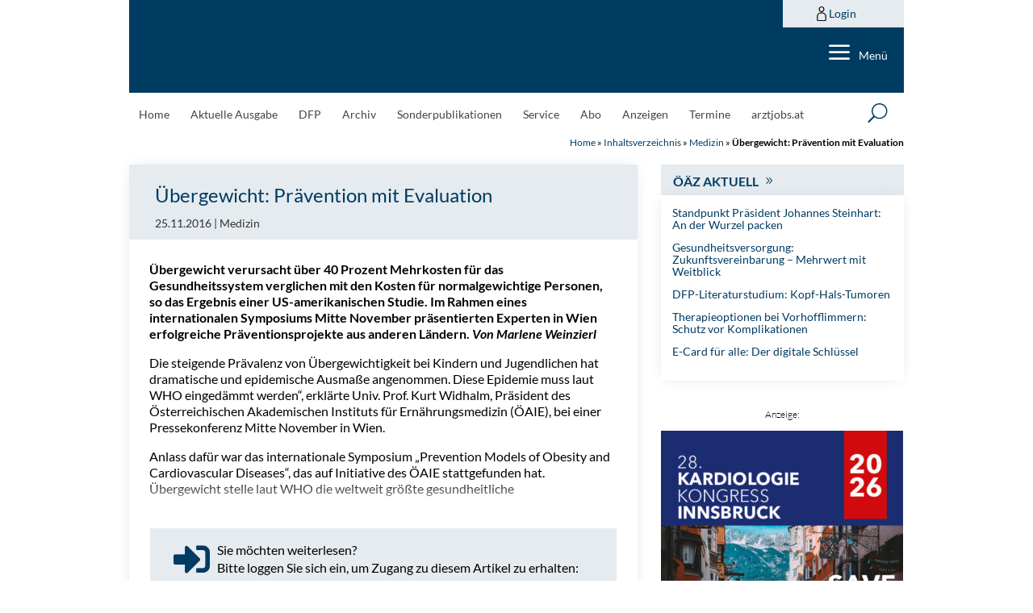

--- FILE ---
content_type: text/html; charset=utf-8
request_url: https://www.google.com/recaptcha/api2/anchor?ar=1&k=6LfM1HspAAAAAKMyxfUuYA_T9GGvk2P2tSuhnODt&co=aHR0cHM6Ly9hZXJ6dGV6ZWl0dW5nLmF0OjQ0Mw..&hl=en&v=N67nZn4AqZkNcbeMu4prBgzg&size=invisible&anchor-ms=20000&execute-ms=30000&cb=7b8f835cwhfa
body_size: 48756
content:
<!DOCTYPE HTML><html dir="ltr" lang="en"><head><meta http-equiv="Content-Type" content="text/html; charset=UTF-8">
<meta http-equiv="X-UA-Compatible" content="IE=edge">
<title>reCAPTCHA</title>
<style type="text/css">
/* cyrillic-ext */
@font-face {
  font-family: 'Roboto';
  font-style: normal;
  font-weight: 400;
  font-stretch: 100%;
  src: url(//fonts.gstatic.com/s/roboto/v48/KFO7CnqEu92Fr1ME7kSn66aGLdTylUAMa3GUBHMdazTgWw.woff2) format('woff2');
  unicode-range: U+0460-052F, U+1C80-1C8A, U+20B4, U+2DE0-2DFF, U+A640-A69F, U+FE2E-FE2F;
}
/* cyrillic */
@font-face {
  font-family: 'Roboto';
  font-style: normal;
  font-weight: 400;
  font-stretch: 100%;
  src: url(//fonts.gstatic.com/s/roboto/v48/KFO7CnqEu92Fr1ME7kSn66aGLdTylUAMa3iUBHMdazTgWw.woff2) format('woff2');
  unicode-range: U+0301, U+0400-045F, U+0490-0491, U+04B0-04B1, U+2116;
}
/* greek-ext */
@font-face {
  font-family: 'Roboto';
  font-style: normal;
  font-weight: 400;
  font-stretch: 100%;
  src: url(//fonts.gstatic.com/s/roboto/v48/KFO7CnqEu92Fr1ME7kSn66aGLdTylUAMa3CUBHMdazTgWw.woff2) format('woff2');
  unicode-range: U+1F00-1FFF;
}
/* greek */
@font-face {
  font-family: 'Roboto';
  font-style: normal;
  font-weight: 400;
  font-stretch: 100%;
  src: url(//fonts.gstatic.com/s/roboto/v48/KFO7CnqEu92Fr1ME7kSn66aGLdTylUAMa3-UBHMdazTgWw.woff2) format('woff2');
  unicode-range: U+0370-0377, U+037A-037F, U+0384-038A, U+038C, U+038E-03A1, U+03A3-03FF;
}
/* math */
@font-face {
  font-family: 'Roboto';
  font-style: normal;
  font-weight: 400;
  font-stretch: 100%;
  src: url(//fonts.gstatic.com/s/roboto/v48/KFO7CnqEu92Fr1ME7kSn66aGLdTylUAMawCUBHMdazTgWw.woff2) format('woff2');
  unicode-range: U+0302-0303, U+0305, U+0307-0308, U+0310, U+0312, U+0315, U+031A, U+0326-0327, U+032C, U+032F-0330, U+0332-0333, U+0338, U+033A, U+0346, U+034D, U+0391-03A1, U+03A3-03A9, U+03B1-03C9, U+03D1, U+03D5-03D6, U+03F0-03F1, U+03F4-03F5, U+2016-2017, U+2034-2038, U+203C, U+2040, U+2043, U+2047, U+2050, U+2057, U+205F, U+2070-2071, U+2074-208E, U+2090-209C, U+20D0-20DC, U+20E1, U+20E5-20EF, U+2100-2112, U+2114-2115, U+2117-2121, U+2123-214F, U+2190, U+2192, U+2194-21AE, U+21B0-21E5, U+21F1-21F2, U+21F4-2211, U+2213-2214, U+2216-22FF, U+2308-230B, U+2310, U+2319, U+231C-2321, U+2336-237A, U+237C, U+2395, U+239B-23B7, U+23D0, U+23DC-23E1, U+2474-2475, U+25AF, U+25B3, U+25B7, U+25BD, U+25C1, U+25CA, U+25CC, U+25FB, U+266D-266F, U+27C0-27FF, U+2900-2AFF, U+2B0E-2B11, U+2B30-2B4C, U+2BFE, U+3030, U+FF5B, U+FF5D, U+1D400-1D7FF, U+1EE00-1EEFF;
}
/* symbols */
@font-face {
  font-family: 'Roboto';
  font-style: normal;
  font-weight: 400;
  font-stretch: 100%;
  src: url(//fonts.gstatic.com/s/roboto/v48/KFO7CnqEu92Fr1ME7kSn66aGLdTylUAMaxKUBHMdazTgWw.woff2) format('woff2');
  unicode-range: U+0001-000C, U+000E-001F, U+007F-009F, U+20DD-20E0, U+20E2-20E4, U+2150-218F, U+2190, U+2192, U+2194-2199, U+21AF, U+21E6-21F0, U+21F3, U+2218-2219, U+2299, U+22C4-22C6, U+2300-243F, U+2440-244A, U+2460-24FF, U+25A0-27BF, U+2800-28FF, U+2921-2922, U+2981, U+29BF, U+29EB, U+2B00-2BFF, U+4DC0-4DFF, U+FFF9-FFFB, U+10140-1018E, U+10190-1019C, U+101A0, U+101D0-101FD, U+102E0-102FB, U+10E60-10E7E, U+1D2C0-1D2D3, U+1D2E0-1D37F, U+1F000-1F0FF, U+1F100-1F1AD, U+1F1E6-1F1FF, U+1F30D-1F30F, U+1F315, U+1F31C, U+1F31E, U+1F320-1F32C, U+1F336, U+1F378, U+1F37D, U+1F382, U+1F393-1F39F, U+1F3A7-1F3A8, U+1F3AC-1F3AF, U+1F3C2, U+1F3C4-1F3C6, U+1F3CA-1F3CE, U+1F3D4-1F3E0, U+1F3ED, U+1F3F1-1F3F3, U+1F3F5-1F3F7, U+1F408, U+1F415, U+1F41F, U+1F426, U+1F43F, U+1F441-1F442, U+1F444, U+1F446-1F449, U+1F44C-1F44E, U+1F453, U+1F46A, U+1F47D, U+1F4A3, U+1F4B0, U+1F4B3, U+1F4B9, U+1F4BB, U+1F4BF, U+1F4C8-1F4CB, U+1F4D6, U+1F4DA, U+1F4DF, U+1F4E3-1F4E6, U+1F4EA-1F4ED, U+1F4F7, U+1F4F9-1F4FB, U+1F4FD-1F4FE, U+1F503, U+1F507-1F50B, U+1F50D, U+1F512-1F513, U+1F53E-1F54A, U+1F54F-1F5FA, U+1F610, U+1F650-1F67F, U+1F687, U+1F68D, U+1F691, U+1F694, U+1F698, U+1F6AD, U+1F6B2, U+1F6B9-1F6BA, U+1F6BC, U+1F6C6-1F6CF, U+1F6D3-1F6D7, U+1F6E0-1F6EA, U+1F6F0-1F6F3, U+1F6F7-1F6FC, U+1F700-1F7FF, U+1F800-1F80B, U+1F810-1F847, U+1F850-1F859, U+1F860-1F887, U+1F890-1F8AD, U+1F8B0-1F8BB, U+1F8C0-1F8C1, U+1F900-1F90B, U+1F93B, U+1F946, U+1F984, U+1F996, U+1F9E9, U+1FA00-1FA6F, U+1FA70-1FA7C, U+1FA80-1FA89, U+1FA8F-1FAC6, U+1FACE-1FADC, U+1FADF-1FAE9, U+1FAF0-1FAF8, U+1FB00-1FBFF;
}
/* vietnamese */
@font-face {
  font-family: 'Roboto';
  font-style: normal;
  font-weight: 400;
  font-stretch: 100%;
  src: url(//fonts.gstatic.com/s/roboto/v48/KFO7CnqEu92Fr1ME7kSn66aGLdTylUAMa3OUBHMdazTgWw.woff2) format('woff2');
  unicode-range: U+0102-0103, U+0110-0111, U+0128-0129, U+0168-0169, U+01A0-01A1, U+01AF-01B0, U+0300-0301, U+0303-0304, U+0308-0309, U+0323, U+0329, U+1EA0-1EF9, U+20AB;
}
/* latin-ext */
@font-face {
  font-family: 'Roboto';
  font-style: normal;
  font-weight: 400;
  font-stretch: 100%;
  src: url(//fonts.gstatic.com/s/roboto/v48/KFO7CnqEu92Fr1ME7kSn66aGLdTylUAMa3KUBHMdazTgWw.woff2) format('woff2');
  unicode-range: U+0100-02BA, U+02BD-02C5, U+02C7-02CC, U+02CE-02D7, U+02DD-02FF, U+0304, U+0308, U+0329, U+1D00-1DBF, U+1E00-1E9F, U+1EF2-1EFF, U+2020, U+20A0-20AB, U+20AD-20C0, U+2113, U+2C60-2C7F, U+A720-A7FF;
}
/* latin */
@font-face {
  font-family: 'Roboto';
  font-style: normal;
  font-weight: 400;
  font-stretch: 100%;
  src: url(//fonts.gstatic.com/s/roboto/v48/KFO7CnqEu92Fr1ME7kSn66aGLdTylUAMa3yUBHMdazQ.woff2) format('woff2');
  unicode-range: U+0000-00FF, U+0131, U+0152-0153, U+02BB-02BC, U+02C6, U+02DA, U+02DC, U+0304, U+0308, U+0329, U+2000-206F, U+20AC, U+2122, U+2191, U+2193, U+2212, U+2215, U+FEFF, U+FFFD;
}
/* cyrillic-ext */
@font-face {
  font-family: 'Roboto';
  font-style: normal;
  font-weight: 500;
  font-stretch: 100%;
  src: url(//fonts.gstatic.com/s/roboto/v48/KFO7CnqEu92Fr1ME7kSn66aGLdTylUAMa3GUBHMdazTgWw.woff2) format('woff2');
  unicode-range: U+0460-052F, U+1C80-1C8A, U+20B4, U+2DE0-2DFF, U+A640-A69F, U+FE2E-FE2F;
}
/* cyrillic */
@font-face {
  font-family: 'Roboto';
  font-style: normal;
  font-weight: 500;
  font-stretch: 100%;
  src: url(//fonts.gstatic.com/s/roboto/v48/KFO7CnqEu92Fr1ME7kSn66aGLdTylUAMa3iUBHMdazTgWw.woff2) format('woff2');
  unicode-range: U+0301, U+0400-045F, U+0490-0491, U+04B0-04B1, U+2116;
}
/* greek-ext */
@font-face {
  font-family: 'Roboto';
  font-style: normal;
  font-weight: 500;
  font-stretch: 100%;
  src: url(//fonts.gstatic.com/s/roboto/v48/KFO7CnqEu92Fr1ME7kSn66aGLdTylUAMa3CUBHMdazTgWw.woff2) format('woff2');
  unicode-range: U+1F00-1FFF;
}
/* greek */
@font-face {
  font-family: 'Roboto';
  font-style: normal;
  font-weight: 500;
  font-stretch: 100%;
  src: url(//fonts.gstatic.com/s/roboto/v48/KFO7CnqEu92Fr1ME7kSn66aGLdTylUAMa3-UBHMdazTgWw.woff2) format('woff2');
  unicode-range: U+0370-0377, U+037A-037F, U+0384-038A, U+038C, U+038E-03A1, U+03A3-03FF;
}
/* math */
@font-face {
  font-family: 'Roboto';
  font-style: normal;
  font-weight: 500;
  font-stretch: 100%;
  src: url(//fonts.gstatic.com/s/roboto/v48/KFO7CnqEu92Fr1ME7kSn66aGLdTylUAMawCUBHMdazTgWw.woff2) format('woff2');
  unicode-range: U+0302-0303, U+0305, U+0307-0308, U+0310, U+0312, U+0315, U+031A, U+0326-0327, U+032C, U+032F-0330, U+0332-0333, U+0338, U+033A, U+0346, U+034D, U+0391-03A1, U+03A3-03A9, U+03B1-03C9, U+03D1, U+03D5-03D6, U+03F0-03F1, U+03F4-03F5, U+2016-2017, U+2034-2038, U+203C, U+2040, U+2043, U+2047, U+2050, U+2057, U+205F, U+2070-2071, U+2074-208E, U+2090-209C, U+20D0-20DC, U+20E1, U+20E5-20EF, U+2100-2112, U+2114-2115, U+2117-2121, U+2123-214F, U+2190, U+2192, U+2194-21AE, U+21B0-21E5, U+21F1-21F2, U+21F4-2211, U+2213-2214, U+2216-22FF, U+2308-230B, U+2310, U+2319, U+231C-2321, U+2336-237A, U+237C, U+2395, U+239B-23B7, U+23D0, U+23DC-23E1, U+2474-2475, U+25AF, U+25B3, U+25B7, U+25BD, U+25C1, U+25CA, U+25CC, U+25FB, U+266D-266F, U+27C0-27FF, U+2900-2AFF, U+2B0E-2B11, U+2B30-2B4C, U+2BFE, U+3030, U+FF5B, U+FF5D, U+1D400-1D7FF, U+1EE00-1EEFF;
}
/* symbols */
@font-face {
  font-family: 'Roboto';
  font-style: normal;
  font-weight: 500;
  font-stretch: 100%;
  src: url(//fonts.gstatic.com/s/roboto/v48/KFO7CnqEu92Fr1ME7kSn66aGLdTylUAMaxKUBHMdazTgWw.woff2) format('woff2');
  unicode-range: U+0001-000C, U+000E-001F, U+007F-009F, U+20DD-20E0, U+20E2-20E4, U+2150-218F, U+2190, U+2192, U+2194-2199, U+21AF, U+21E6-21F0, U+21F3, U+2218-2219, U+2299, U+22C4-22C6, U+2300-243F, U+2440-244A, U+2460-24FF, U+25A0-27BF, U+2800-28FF, U+2921-2922, U+2981, U+29BF, U+29EB, U+2B00-2BFF, U+4DC0-4DFF, U+FFF9-FFFB, U+10140-1018E, U+10190-1019C, U+101A0, U+101D0-101FD, U+102E0-102FB, U+10E60-10E7E, U+1D2C0-1D2D3, U+1D2E0-1D37F, U+1F000-1F0FF, U+1F100-1F1AD, U+1F1E6-1F1FF, U+1F30D-1F30F, U+1F315, U+1F31C, U+1F31E, U+1F320-1F32C, U+1F336, U+1F378, U+1F37D, U+1F382, U+1F393-1F39F, U+1F3A7-1F3A8, U+1F3AC-1F3AF, U+1F3C2, U+1F3C4-1F3C6, U+1F3CA-1F3CE, U+1F3D4-1F3E0, U+1F3ED, U+1F3F1-1F3F3, U+1F3F5-1F3F7, U+1F408, U+1F415, U+1F41F, U+1F426, U+1F43F, U+1F441-1F442, U+1F444, U+1F446-1F449, U+1F44C-1F44E, U+1F453, U+1F46A, U+1F47D, U+1F4A3, U+1F4B0, U+1F4B3, U+1F4B9, U+1F4BB, U+1F4BF, U+1F4C8-1F4CB, U+1F4D6, U+1F4DA, U+1F4DF, U+1F4E3-1F4E6, U+1F4EA-1F4ED, U+1F4F7, U+1F4F9-1F4FB, U+1F4FD-1F4FE, U+1F503, U+1F507-1F50B, U+1F50D, U+1F512-1F513, U+1F53E-1F54A, U+1F54F-1F5FA, U+1F610, U+1F650-1F67F, U+1F687, U+1F68D, U+1F691, U+1F694, U+1F698, U+1F6AD, U+1F6B2, U+1F6B9-1F6BA, U+1F6BC, U+1F6C6-1F6CF, U+1F6D3-1F6D7, U+1F6E0-1F6EA, U+1F6F0-1F6F3, U+1F6F7-1F6FC, U+1F700-1F7FF, U+1F800-1F80B, U+1F810-1F847, U+1F850-1F859, U+1F860-1F887, U+1F890-1F8AD, U+1F8B0-1F8BB, U+1F8C0-1F8C1, U+1F900-1F90B, U+1F93B, U+1F946, U+1F984, U+1F996, U+1F9E9, U+1FA00-1FA6F, U+1FA70-1FA7C, U+1FA80-1FA89, U+1FA8F-1FAC6, U+1FACE-1FADC, U+1FADF-1FAE9, U+1FAF0-1FAF8, U+1FB00-1FBFF;
}
/* vietnamese */
@font-face {
  font-family: 'Roboto';
  font-style: normal;
  font-weight: 500;
  font-stretch: 100%;
  src: url(//fonts.gstatic.com/s/roboto/v48/KFO7CnqEu92Fr1ME7kSn66aGLdTylUAMa3OUBHMdazTgWw.woff2) format('woff2');
  unicode-range: U+0102-0103, U+0110-0111, U+0128-0129, U+0168-0169, U+01A0-01A1, U+01AF-01B0, U+0300-0301, U+0303-0304, U+0308-0309, U+0323, U+0329, U+1EA0-1EF9, U+20AB;
}
/* latin-ext */
@font-face {
  font-family: 'Roboto';
  font-style: normal;
  font-weight: 500;
  font-stretch: 100%;
  src: url(//fonts.gstatic.com/s/roboto/v48/KFO7CnqEu92Fr1ME7kSn66aGLdTylUAMa3KUBHMdazTgWw.woff2) format('woff2');
  unicode-range: U+0100-02BA, U+02BD-02C5, U+02C7-02CC, U+02CE-02D7, U+02DD-02FF, U+0304, U+0308, U+0329, U+1D00-1DBF, U+1E00-1E9F, U+1EF2-1EFF, U+2020, U+20A0-20AB, U+20AD-20C0, U+2113, U+2C60-2C7F, U+A720-A7FF;
}
/* latin */
@font-face {
  font-family: 'Roboto';
  font-style: normal;
  font-weight: 500;
  font-stretch: 100%;
  src: url(//fonts.gstatic.com/s/roboto/v48/KFO7CnqEu92Fr1ME7kSn66aGLdTylUAMa3yUBHMdazQ.woff2) format('woff2');
  unicode-range: U+0000-00FF, U+0131, U+0152-0153, U+02BB-02BC, U+02C6, U+02DA, U+02DC, U+0304, U+0308, U+0329, U+2000-206F, U+20AC, U+2122, U+2191, U+2193, U+2212, U+2215, U+FEFF, U+FFFD;
}
/* cyrillic-ext */
@font-face {
  font-family: 'Roboto';
  font-style: normal;
  font-weight: 900;
  font-stretch: 100%;
  src: url(//fonts.gstatic.com/s/roboto/v48/KFO7CnqEu92Fr1ME7kSn66aGLdTylUAMa3GUBHMdazTgWw.woff2) format('woff2');
  unicode-range: U+0460-052F, U+1C80-1C8A, U+20B4, U+2DE0-2DFF, U+A640-A69F, U+FE2E-FE2F;
}
/* cyrillic */
@font-face {
  font-family: 'Roboto';
  font-style: normal;
  font-weight: 900;
  font-stretch: 100%;
  src: url(//fonts.gstatic.com/s/roboto/v48/KFO7CnqEu92Fr1ME7kSn66aGLdTylUAMa3iUBHMdazTgWw.woff2) format('woff2');
  unicode-range: U+0301, U+0400-045F, U+0490-0491, U+04B0-04B1, U+2116;
}
/* greek-ext */
@font-face {
  font-family: 'Roboto';
  font-style: normal;
  font-weight: 900;
  font-stretch: 100%;
  src: url(//fonts.gstatic.com/s/roboto/v48/KFO7CnqEu92Fr1ME7kSn66aGLdTylUAMa3CUBHMdazTgWw.woff2) format('woff2');
  unicode-range: U+1F00-1FFF;
}
/* greek */
@font-face {
  font-family: 'Roboto';
  font-style: normal;
  font-weight: 900;
  font-stretch: 100%;
  src: url(//fonts.gstatic.com/s/roboto/v48/KFO7CnqEu92Fr1ME7kSn66aGLdTylUAMa3-UBHMdazTgWw.woff2) format('woff2');
  unicode-range: U+0370-0377, U+037A-037F, U+0384-038A, U+038C, U+038E-03A1, U+03A3-03FF;
}
/* math */
@font-face {
  font-family: 'Roboto';
  font-style: normal;
  font-weight: 900;
  font-stretch: 100%;
  src: url(//fonts.gstatic.com/s/roboto/v48/KFO7CnqEu92Fr1ME7kSn66aGLdTylUAMawCUBHMdazTgWw.woff2) format('woff2');
  unicode-range: U+0302-0303, U+0305, U+0307-0308, U+0310, U+0312, U+0315, U+031A, U+0326-0327, U+032C, U+032F-0330, U+0332-0333, U+0338, U+033A, U+0346, U+034D, U+0391-03A1, U+03A3-03A9, U+03B1-03C9, U+03D1, U+03D5-03D6, U+03F0-03F1, U+03F4-03F5, U+2016-2017, U+2034-2038, U+203C, U+2040, U+2043, U+2047, U+2050, U+2057, U+205F, U+2070-2071, U+2074-208E, U+2090-209C, U+20D0-20DC, U+20E1, U+20E5-20EF, U+2100-2112, U+2114-2115, U+2117-2121, U+2123-214F, U+2190, U+2192, U+2194-21AE, U+21B0-21E5, U+21F1-21F2, U+21F4-2211, U+2213-2214, U+2216-22FF, U+2308-230B, U+2310, U+2319, U+231C-2321, U+2336-237A, U+237C, U+2395, U+239B-23B7, U+23D0, U+23DC-23E1, U+2474-2475, U+25AF, U+25B3, U+25B7, U+25BD, U+25C1, U+25CA, U+25CC, U+25FB, U+266D-266F, U+27C0-27FF, U+2900-2AFF, U+2B0E-2B11, U+2B30-2B4C, U+2BFE, U+3030, U+FF5B, U+FF5D, U+1D400-1D7FF, U+1EE00-1EEFF;
}
/* symbols */
@font-face {
  font-family: 'Roboto';
  font-style: normal;
  font-weight: 900;
  font-stretch: 100%;
  src: url(//fonts.gstatic.com/s/roboto/v48/KFO7CnqEu92Fr1ME7kSn66aGLdTylUAMaxKUBHMdazTgWw.woff2) format('woff2');
  unicode-range: U+0001-000C, U+000E-001F, U+007F-009F, U+20DD-20E0, U+20E2-20E4, U+2150-218F, U+2190, U+2192, U+2194-2199, U+21AF, U+21E6-21F0, U+21F3, U+2218-2219, U+2299, U+22C4-22C6, U+2300-243F, U+2440-244A, U+2460-24FF, U+25A0-27BF, U+2800-28FF, U+2921-2922, U+2981, U+29BF, U+29EB, U+2B00-2BFF, U+4DC0-4DFF, U+FFF9-FFFB, U+10140-1018E, U+10190-1019C, U+101A0, U+101D0-101FD, U+102E0-102FB, U+10E60-10E7E, U+1D2C0-1D2D3, U+1D2E0-1D37F, U+1F000-1F0FF, U+1F100-1F1AD, U+1F1E6-1F1FF, U+1F30D-1F30F, U+1F315, U+1F31C, U+1F31E, U+1F320-1F32C, U+1F336, U+1F378, U+1F37D, U+1F382, U+1F393-1F39F, U+1F3A7-1F3A8, U+1F3AC-1F3AF, U+1F3C2, U+1F3C4-1F3C6, U+1F3CA-1F3CE, U+1F3D4-1F3E0, U+1F3ED, U+1F3F1-1F3F3, U+1F3F5-1F3F7, U+1F408, U+1F415, U+1F41F, U+1F426, U+1F43F, U+1F441-1F442, U+1F444, U+1F446-1F449, U+1F44C-1F44E, U+1F453, U+1F46A, U+1F47D, U+1F4A3, U+1F4B0, U+1F4B3, U+1F4B9, U+1F4BB, U+1F4BF, U+1F4C8-1F4CB, U+1F4D6, U+1F4DA, U+1F4DF, U+1F4E3-1F4E6, U+1F4EA-1F4ED, U+1F4F7, U+1F4F9-1F4FB, U+1F4FD-1F4FE, U+1F503, U+1F507-1F50B, U+1F50D, U+1F512-1F513, U+1F53E-1F54A, U+1F54F-1F5FA, U+1F610, U+1F650-1F67F, U+1F687, U+1F68D, U+1F691, U+1F694, U+1F698, U+1F6AD, U+1F6B2, U+1F6B9-1F6BA, U+1F6BC, U+1F6C6-1F6CF, U+1F6D3-1F6D7, U+1F6E0-1F6EA, U+1F6F0-1F6F3, U+1F6F7-1F6FC, U+1F700-1F7FF, U+1F800-1F80B, U+1F810-1F847, U+1F850-1F859, U+1F860-1F887, U+1F890-1F8AD, U+1F8B0-1F8BB, U+1F8C0-1F8C1, U+1F900-1F90B, U+1F93B, U+1F946, U+1F984, U+1F996, U+1F9E9, U+1FA00-1FA6F, U+1FA70-1FA7C, U+1FA80-1FA89, U+1FA8F-1FAC6, U+1FACE-1FADC, U+1FADF-1FAE9, U+1FAF0-1FAF8, U+1FB00-1FBFF;
}
/* vietnamese */
@font-face {
  font-family: 'Roboto';
  font-style: normal;
  font-weight: 900;
  font-stretch: 100%;
  src: url(//fonts.gstatic.com/s/roboto/v48/KFO7CnqEu92Fr1ME7kSn66aGLdTylUAMa3OUBHMdazTgWw.woff2) format('woff2');
  unicode-range: U+0102-0103, U+0110-0111, U+0128-0129, U+0168-0169, U+01A0-01A1, U+01AF-01B0, U+0300-0301, U+0303-0304, U+0308-0309, U+0323, U+0329, U+1EA0-1EF9, U+20AB;
}
/* latin-ext */
@font-face {
  font-family: 'Roboto';
  font-style: normal;
  font-weight: 900;
  font-stretch: 100%;
  src: url(//fonts.gstatic.com/s/roboto/v48/KFO7CnqEu92Fr1ME7kSn66aGLdTylUAMa3KUBHMdazTgWw.woff2) format('woff2');
  unicode-range: U+0100-02BA, U+02BD-02C5, U+02C7-02CC, U+02CE-02D7, U+02DD-02FF, U+0304, U+0308, U+0329, U+1D00-1DBF, U+1E00-1E9F, U+1EF2-1EFF, U+2020, U+20A0-20AB, U+20AD-20C0, U+2113, U+2C60-2C7F, U+A720-A7FF;
}
/* latin */
@font-face {
  font-family: 'Roboto';
  font-style: normal;
  font-weight: 900;
  font-stretch: 100%;
  src: url(//fonts.gstatic.com/s/roboto/v48/KFO7CnqEu92Fr1ME7kSn66aGLdTylUAMa3yUBHMdazQ.woff2) format('woff2');
  unicode-range: U+0000-00FF, U+0131, U+0152-0153, U+02BB-02BC, U+02C6, U+02DA, U+02DC, U+0304, U+0308, U+0329, U+2000-206F, U+20AC, U+2122, U+2191, U+2193, U+2212, U+2215, U+FEFF, U+FFFD;
}

</style>
<link rel="stylesheet" type="text/css" href="https://www.gstatic.com/recaptcha/releases/N67nZn4AqZkNcbeMu4prBgzg/styles__ltr.css">
<script nonce="5fFR4VWMvgMkcVtNh7tqZA" type="text/javascript">window['__recaptcha_api'] = 'https://www.google.com/recaptcha/api2/';</script>
<script type="text/javascript" src="https://www.gstatic.com/recaptcha/releases/N67nZn4AqZkNcbeMu4prBgzg/recaptcha__en.js" nonce="5fFR4VWMvgMkcVtNh7tqZA">
      
    </script></head>
<body><div id="rc-anchor-alert" class="rc-anchor-alert"></div>
<input type="hidden" id="recaptcha-token" value="[base64]">
<script type="text/javascript" nonce="5fFR4VWMvgMkcVtNh7tqZA">
      recaptcha.anchor.Main.init("[\x22ainput\x22,[\x22bgdata\x22,\x22\x22,\[base64]/[base64]/[base64]/ZyhXLGgpOnEoW04sMjEsbF0sVywwKSxoKSxmYWxzZSxmYWxzZSl9Y2F0Y2goayl7RygzNTgsVyk/[base64]/[base64]/[base64]/[base64]/[base64]/[base64]/[base64]/bmV3IEJbT10oRFswXSk6dz09Mj9uZXcgQltPXShEWzBdLERbMV0pOnc9PTM/bmV3IEJbT10oRFswXSxEWzFdLERbMl0pOnc9PTQ/[base64]/[base64]/[base64]/[base64]/[base64]\\u003d\x22,\[base64]\\u003d\x22,\x22A8KZw77CvcKsNnAXU3VzOsOfdW3Dk8OPOn7Ck1ITRMKIwrzDpsOFw65rQcK4A8KjwqEOw7wNdTTCqsOQw7rCnMK8ezAdw7oMw7TChcKUZMKeJcOlUMK/[base64]/wp/CphTDpD7CscOCeUNAwo4NwpZLXcKseg7CmMOOw77CvzvCp0pBw6PDjknDuCTCgRV/wrHDr8OowpgWw6kFW8KiKGrChMKqAMOhwrDDuQkQwozDisKBAQYmRMOhAHYNQMOmdXXDl8KYw4vDrGtENQoOw77CusOZw4RhwonDnlrClTh/w7zCgjNQwrgzXCUlUlXCk8K/w7LCv8Kuw7I6HDHCpylAwolhKsKLc8K1wrXCuhQFVADCi27DiXcJw6k+w6PDqCt3SHtRE8Kaw4pMw71SwrIYw7fDhyDCrS/CvMKKwq/DixI/ZsKewoHDjxkBfMO7w47DiMKXw6vDoljCq1NUacOlFcKnHsKLw4fDn8KIJRl4wonCtsO/[base64]/[base64]/wrgRw7J6aQHCmiLDtFQUWsOUdcKMTcKJw5/Dtjwzw65daD/CjhpQw5YDLCfDrsKZwqzDjMKywrfDmyttw6nCpcO/WMOSw6hiwrU+MMKLw6BHDMKfwqrDn3bCuMK4w7/DhQcfP8KRwpgQJ2zDvcK4Am7Dr8O/[base64]/Cm8OTEk/CtXRNwq/CocKrwrA+ecOpf1fDisKWGEvDrWFMRMK9PsK7w53ChMKWaMKPCsOXL0ltwrDCssK6wpvDpMKxBSHCpMOWw6NpK8K/wqjDpsKgw7h2FAfCrsKKCQM/CVbDh8O/w7vDk8OtT2szMsOpSsOWw5kjwqkCclHDlsOowp0uwrHClkHDmmfDtcOLbsK2fUxkEcKDwphVwp3CgwPDicO4I8KAXT/CkcKAOsKrwokgVCtFFx8zG8OvXVbDrcOSRcKmw7DDl8O1FsOBw506wobCm8KBw5Q6w5QbHMO0Nw94w65CZ8OMw6lJwqBPwrfDhcOdw4nCnBLCgcKhSsKDbUp4cB1gRMOVTMOow5pDw6zDgMKkwqHDqsORw4fDhn11f0glFiYbcSVJw4nCrcOdDsOGcDDCkk3Ds8O0wr/DlhnDu8Kcwq95IgrDrjdDwrdYGsOcw60uwqVHGGjDjsO3J8OdwoJhTxsRw6zCqMOhJiLCt8OSw4TDqVfDjMK7AFI3wr1kw5Y0VMOmwpRKYlHCizBuw5cqYcOCV1/CkR/ClhvCoVZgAsKYC8KhWsODH8O3b8O0w6YLClV4Fy3CjcOISgzDnMKlw5/DkzPCjcOIw7BWfC/DlH7CtQB2wqc0WsKhZ8OMwpNPfWwFYsOiwrdaIsKYSDHDqg/[base64]/CsMKeD8Klwr3Dl8OTw5xywr1WD8OpV8KHIcOhwpvCncOpw5HDqUjDoR7DtMOxCsKYwq7CssKbfMOJwo4FGRDCtxvDuGt/[base64]/DpcK6wrfDpU3CjMKIDcOuKFJnNMKLH8KDw6XDjiPCmcKPM8KsP2HChcK7w5vCs8KHHBbDkcOsUsOXw6BJworDtMKewoDCrcO+ESzCpHfCg8KNw5MawoPCk8KWPTI7CX1SwpXCgkJadB/Ch1U1wrTDrsK8w60WCsOUw6NfwpVFwrg0SjLDksKuwrBwKMKJwqYEecK0woJPwpXDmyJHN8Kmwq/ClcOfw7x7wrPDhVzClCQiARBkbnXDq8O4w5VlbB4Aw5bCgcOFw7TDpDTDmsOkRmBiwrDCg1wHIsKewovDmsOuc8ODJ8ONwrDDuFR8GnfDihDDlMOdwr7DnG3CksOSfDDCnMKfw4l9cl/CqEPDpCjDkS7DvA8pw6TDnXsGXxMVbsKfbBlbez/[base64]/wrggwo0fVcO2wrpXw63Dt2vDp8KdKUDCjgAmacOYKmrDoSFjAGVPGMK4wqnClsK6w4RUKwLClMKjTDkXwq0gCUbDo0rClMK3ZsKDWsOJYMKSw7XCmFXCrgjDosK3w6tfw6VMOcK/w7vCuwDDjFPDmFbDpm/[base64]/DlivCu8KZw4zCvyHCrV/[base64]/CqTo8UsOJUnDDi8KDUsOVwo4ACFvDkMOBWW/CuMKlJmRiYcO2LcKBGMKUw5bCrMOQw4tdVcOmI8OMw6ItNGXDlcKvbXLDqjlvwqgLwrN0HnvDnFpGwrhRYRXCnQzCu8OvwpMCw7hFD8K3CsK0V8KwccOhw7bCtsO4w5/CiT8Cwp05dVZmZ1QED8K/HMKcDcOPBcO3cjxdwotaw4XDt8K1BcOfIcO5woFOQ8ORwo0QwpjCksOMwoUJwrpIwonCnhAda3DDkcOuRsOrwojDgMKwbsKgZMOKdF3DgsK0w7TDkRB6wovDscKFNcOcw6crBsOzw7HCnyxFDm4TwrE2RmHDlWV9w7zCisKpwpkuwofDpcOzwq7CscONTT/DlzTCmCbCmsKsw6oGMsK/[base64]/TsKKw4rDiMOuw5rDhcKQNnEbI0luIMKmwr8Rw4N/wqDDgMO1w5nClm94w5BBw4HDk8OIw6nChsKAODEMwpMIP0Enwq3Dl0Rnwrt0wrnDn8KtwpJiEVo0YMOPw79bwqdLFCN1JcKGw54VPFE+fkvCmkLDoVsgw5TCnxvDvsKwNztyPcKVwo3Dow3Cgz01DxnDr8OswrIWwrt0FsK5w5rCisOZwqzDoMKbwoTCr8K/LMO1woXClQXCjMOYwrNNUMKbPUkvw7vDicORw5XCl1/[base64]/Ds8K1w6jCvCDCmid9RMORw4YJJDrCkcOuwq5uKC5IwqZSL8K7LwbCpA9vw7TDnjbCkk8QUXQPMAbDjwgFwp/[base64]/Cu2QKw7HCi3UhJV3Ck2PDvsKDw4Itw5vDrsOkw5fDpsKzw4d3WyY9IcKUJ1A0w5DDmMOuCMOKAsO8JcK2w6HCiw4+Z8OOecOrwoNKw6/DsRfDmSzDlMKuw5/ChEdSFcKWF2JSIxnDjcO1wpsNw7/[base64]/[base64]/DisOHV8KuZGtJYELDsMOLG8Oow57DqcKww4xYw53DtzYUP0/CvQJYWEYoHU0Tw55lF8OdwrlICA7CoAvDkMOfwrkIwrpKEsKUNFPDizM3VMK8XUBTwpDCjcKTS8KYSWtBw4RxBmrCpMONYl/DnjRJwrTCoMKqw4Ifw7DDisK0ecO/Un7Dpk7Ck8OSw5bCgmUAwonDmcOOwonCkRMmwrBMw4ArW8OiPMKvwoPDtTBgw7wIwpzDpgcqwozDk8KlVQTDr8OLZcOnKwMyA1PCiQ1GwoTDv8KmesOMwqfCrsO4VgUaw79ywqEuXMOQFcKAPjwjJcO/CSRsw70sVcOEw5HCk04mZ8KOeMO5GcK3w7Bawqwiwo3CgsOdwojCpG8hRWjCvcKVw6k0w50MBCHDtDPDgcORBiDDn8KCwrfCisKOw7fDiTYnX3U/w5tewpTDvMOzwpBPNMOgwo/DnCNDwobCi3fDnRfDtcKdw7cBwrd2Y0t6woI1A8Kdwr50ZT/CjD3CpXZaw69cwpVHT0/CvTTDpsKTwpJIFcOUwr3CnMOBfwIHw7E9aB0nw74sFsK0wqJQwp5swpw5dMK1d8OzwrZRDQ0SMSrCqiRecEvDiMKdUMOkEcOoUcKaW2ALw5o4UD/DpFDCsMO6wq7DpMOpwp1vAHnDnsO/BFbDvExkDURKGsK4EMKIWMKJw5XCsxLDmsOZw7vDnh8ZPwh/[base64]/DjWwCaFwxLwTCvcO1w6rDhcOHw4gQQ8KiX2N9wrzDtCNGwpjDscKrHwPDusKUwqhDJk3Cp0Vmw6Yxw4bDhUwaEcKqeHpDw4wuMsKPwoQAwohgWsOZU8O1w7JTFw/CtAbCqsOWIsKOGcOQEMKbw73Dk8O1wpYhwoDDuB9Wwq7Dh07CiTVLwrAsB8KtLBnCjcOhwpjCs8ORZsKEZcKLRlN0wrVWwqxUUMKSw4PDqDbDkX1fbcKge8K/w7XClMO1wqzCtcOBwprCsMKAbcOrMhsLMsK/MUvDpMOJw7kVPTAXUFTDh8K3w5/DsDNBw5VIw6kJa0DCj8OqwozDmMKQwrxYAMKHwrDDoFjDt8KrKmkmwrLDnUdbN8Oww4gTw5saecK7elZOaxNhw5diwobCgQkKw57Cp8KFSjzCm8Okw5rCo8OFwq7CpsOowoB8woUCw5zCvXECwrDDhXZAw6TDrcO/w7d6w6HCpUYGwr/Cs2PClsKowpYRwowsRMO2RwtEwp3DvT/[base64]/[base64]/DoHLCncOEasKpw4NTw6/Dq8OyDsOqPBIxBcK5cxhVScOEP8ONe8OQC8KBwq3DoTLChcKOw7zCnHHDv2FTKR/CmCdJw7Fqw5RkwoXChyHCthjCocKcTMOhwrJtw73DlcKnw4fCvGwAbMOsOcKpw4vDpcO0YxJAH3fCt3EAwr/DskZSw57CrRDDolhfw4duBEPClMO/wqMuw7nDpkpEHsKJLsKFAsO8X0dHDcKBLcOBw4ZNSxrDk0DCucKdbV9sFSERwqszJ8Kuw7hAw6bCqVFfwqjDujXDosO0w6XDux/[base64]/wpNKZSUzOl/CqMOAFlvDqMKsPF5Gw6LCq2FCw4nDicO2DMKIw4TDsMOqD0VzBsK0w6ETYcKWNFEtZMOgw7DClsKcw4nDqcKcbsOBwpY7RsKcwoLClxfCt8OVR27DmS4SwrpYwpPCicOjw6ZSQGXDqcO7CA5sFmNlwrrDrhxrw5fCg8KLWsOdPytyw6gyBcK7w7vCvsK3wr/Cu8OFGVt3JDBBOVsLwqHDqnd5ZMKWwrAwwol9FMOdDMKZHMK3w7nDlsKKE8O0wqHCkcKFw4wzw4sWw4Q4QcKpSyFPwrbDi8OuwobDgMODwovDk1jCj1LDmMOkwpFGwo7CkcK/RMO7woMkW8KGw53DoQVnIcO/w7low4tcwoDCosKkw7pCGsKrT8OpwqPCjHjCny3DmCd4QRZ/AUjCmcOPLsOKFjl+Ch/ClzRzIH49w78dVW/DhBIULirCoAJ1wr9Uw5lNAcKMPMKIwoXCvcKqZcKZwrJgEiAmT8KpwpXDiMOowrhvw4EPw7jDjsKXGMOBwrwFFsKgwogKwq7CrMOMw6sfIMOee8KgXMOmw4MGw5dzw5Ffw5nChhgPw5HCjcKow514cMK5AC/Co8KSei3CokfDiMKzwobCtwMXw4TCp8OddMOcaMO0wqYMeyBiw5HCjMOmwqsIaEfDl8KewpLCmm5vw7/DsMOdb3zDtMO/[base64]/CliPDh8K1w5YRfcK8wrt1XsOlMsKzw59Uw6LCiMKFARHCscKAw7bDtcOhwrbCpsKdTDwZw5sPXm/DlsKUwpLCp8Oxw6rCo8Oswq/CuSvDmAJtwpbDtMK+PzNBVATDjjp9wrbCtcKIwonDmm/Cv8KTw6Blw5bChMKHwoNSPMOmwprCoxrDvjvDl3xUIBbCjSkNYht4wr90eMOlWyVbQwvDlsOKw55zw7lCw4XDox/Dq2XDrcK8wqHCuMK2wpMwN8OzVMKvdUx9N8KZw6bCrWR1Mk/CjcKhWF7CssKOwqEow5DCtxvCkivDolDCjnfCnMOcUMOjWMOPDcK+PcKxEyo0w4IVwq97ZsOvP8OyWT9lwrrCiMKFwrzDki5wwqMvw47Co8OywpoHUcKww6XCuS/CtWTDu8K0w7dPX8KVwronwq3Dl8KWwr3DuA/CsB4JLsO6wqBWC8KdE8KAFTNOHisiw6/Dq8KqVkgaCMO4wpwrwo0ew5wVOTtuSisGIsKCd8OvwpbDkcKCwo3Ck1TDusO/OcKBA8O7PcKcw4/Cg8K4w6bCu3TCuSo9B2xuVErDt8OJWsO2P8KNJsOiwoo8OGRqV2jCjVvCqldhwoXDmHk/W8KOwqDDksK3wrNsw4dDw57DtcKJwpTCoMOOdcK9w5/[base64]/[base64]/[base64]/[base64]/DmcKpw63Cs8Kdw5QzwpXDu8Ozw4LDvFfDjMKhwq3DjBbCosOow5/[base64]/w7DDs8KZaxnDrAXDsibCjAbCtsOWMMOONB/DnsOyBMKewq53GjrDp37DjjHCkyAlwr3CvBsXwprCqcKgwpMHwpR/dADDtcK+woR/LFAJYMO4wqbDk8KDBMKVHcK0wq0fNsOMwpDCq8KDJCFaw7HChBhLdTN+w67CkcOTMsOmdhXCqnRswoBAGmbCucOww7MTfHppU8Oyw5A1UsKQMMKowoVqw7x9QTnCpnZjwoPCjcKZAnwHw5Ilwq90aMK8w7jCvFvDosOsXsOUwq/[base64]/CsRx9woDDt0DCiSfCucKqw4fDr8ORw4Ubw6ApBSMywqMGJy5JwrnCo8OUF8Kzw7PCnMKVwoUqI8K2DBxBw6MtAcOBw6Yyw6VtfsO+w4Z/w5gLwqrCosO4GB/Dk2jCucO6w7XDj2pmG8KBw7fDiCdIHW7DnDFOw78QV8OTw7duATzDg8KHeioYw7sgd8O/w57Dp8K9IcKWF8K1w6XDpMO9elJ2w65AUcKQZMKDwpfDm2zDqcOaw7PCnjI/ccOpHRzCkSAVw4xrcEJuwrXCo3REw7DCvMOkw50wW8KfwpjDgcK7EMO6wpTDiMKGw6zCgDfDqFRhbnHDgcKmI350w6TDg8KUwoBJw7vDksOzwqvCint3U38Lwr47wpjCs0cow5cmw6wIw7TDlMONUsKZa8OowpzCr8K7woPConx7w4vCgMOOeg0DL8KmOTrDuy/CjCXChcKubcKww5jDiMOvXUrCl8Kkw407LcK7w7vDkFbCmsKcKHjDuULCvifCpUTDv8OBw5pQw4XDph7Cnlk9wpZRw4VKBcKff8KEw5ZVwqc0wpvCn0zDi0M+w4nDgA/Cv3zDkzMCwrDDl8KWwqNESS3DpxDChMOuw4Q/w7PDncKVwpLDnWjCgMONwqTDhsOuw68KLjXCrVfDgCsAOG7DiW4dw6MXw6XChHLCl2fCr8Kaw5XCoihxwp/[base64]/[base64]/Dvgd6cjjDl8Kpw4JbEMOtwqzDoRLDhcOTRArCiXJtwoXCisKDwr1jwrowLMKTJUxNXMKiwokPecOLUMKgwqLCpcOowqzDnjcXZcKXd8KHTRHDsE1nwrwkwr4ue8OowpHCogbCiWxuTcKARcK5w70aFnIEGScvVcKnwoLCji/Di8KvwpTDnA8GIisuRw1Yw4INw4DDs0p3woTDrDvCqFDCucOUBMOnHMKLwqFeRhvDhsK0L3vDnsOewpvDsx7DtAIZwq7CvncxwpbDvRLDrcOrw45KwrbDocOew4RqwpsIwoN/wrE3AcKYIcO0GnfDncKWPQUOUsKFw6opw7DDl0vCnh4yw4fCisOxwp5FX8KmEVfDmMOfF8OsdQDCq2bDuMK5FQJWBCTDucO5QR/ChMO5w7nDlxTCuEbDl8K3wpNwMiAPBsKbTXlww6IMw5JHVcKUw7BiVSLDnMOfwo7DjsKdfMOrwohpXVbCqXDChMKuaMO4w6DCmcKCwoTCpMO8wpfCk2ovwroYe33Cs0ZWPknDtibCiMKKw6/[base64]/ClyTClmHDkTPCpsKUYcK5dcOEE27DkcO0DBbCm1owYkHDgcOJEsKpwqhQOHU8FcO8T8KJw7cyVMKjwqLDv0wJQTLCjDgIwpg4wrHDkGbDuBQQw7MxworCj23ChcKhVcOawpnChjETwr7DsEg/[base64]/DhMKIeMKGwpwsasKHEMKaEl/Cq8OhZcKWw5vCo8KAOE1owqtQwo/Dn3dJwp7DgB1Ow4/Dm8K5AU9xADMgacOPDWnCpC9gej5rAybDuTjCqMOlPUU6w4xEXMOLc8KoW8K0wopjw6HCuX1fYxrDpxZaTCJLw71UdijCkcOpHj3Cs25PwrA5NiIlw5PDpsOGwp/Co8ORw7NRw7jClxxHw4DCisOgw4DClcObZSpXB8O2TC/CmcKgOcOoLBrDhi4zw4TCpMOQw4DDq8Kuw5MNI8KaIj/DgcO4w6IqwrXDjhDDtMOiXMOCOcOFXsKNWWVhw5xTWMOILmHCiMO2WyDCrEjDgDZhXcKCwqsHw5lPw5xQw7U6w5B1w61eLwwlwoBbw7V+ekvCssKmCMKTa8KoG8KIaMO1J2fDpAwUw5VoWTHCnsO/[base64]/[base64]/RsOtOXTCvMKbw7oww4pdFXZNa8Kdwrx+w74UwpoDW8KEwrsKwotnH8O3DcOpw4BawpzCrmjCgcK/wpfDrcOgMBwjUMKoSWrCu8OwwoYywpvDjsOMS8KZw5vCucKQwpR8fcOSw5FmTSzDp2kHZ8Ojw4fDiMODw64dWFfDoyPDi8OjX0PDgjVXQ8KLIlTDrMOaVMO5GMO0wrdbJMOzw5/[base64]/DrjkVN3zCqQVww6vCsjDDksOTwpwgwq4UeEg7QMKrw48fIFhVwojCqBsNw6vDqcONXjp1wqYZw5PDncOVGMOAw6DDq3wbw6vDgMO/[base64]/CkAgvw45dwoEeE8OVQFkxwqfDhcOUEXB2w4Ecw7LDjCVew4vClD4bSCPCnhw7bMKVw7TDlBhlIsKcX2o/CMOFHR4rw4DCvsOiLn/DpMOwwrfDtjYUwqbDpMOlw44Vw5LDv8KAC8O/[base64]/CusOpwpvCig3CiMOlwqbDhU3Ct0HCji/Cl8KYeGrDhUHDosKqwojCiMKJL8KqWMK5VMOcEcOpwpDChMOVwrvCm0E7NwwDV0t1dcKcJsOww7TDtsKowo9BwrXDtVo0O8KzUQdhHsOoeGNJw74Pwo8gF8KTecOsL8KYbMKZKMKhw5MRd3/DtcO2w4wveMO2wo5rw47CinXCkcO9w7fCvsKBw7jDhMOpw5o2wppVd8OswoVnahfDq8OjOMKTwoskwpPChn/[base64]/CjcKBwrNyeW45FMKPcsKtwr9gw5odwo0gZsOxwrxOw7NFwqcKw5jDrcKJC8OZWCtCwobCrsKzPMOrIAjChMOhw6XCscKlwrQ1BsK4wpXCrhDDg8K3w4rChMOlQsOTwrvCj8OnGcKLw6vDuMO7UsO1wrRiTcKWwr/Cp8ORVsOyJsO0AC3DiXs9w5Fpw7XCusKHHMKLw6LDt0tzw6DCvcK3wotwZzHCn8O1c8K3wpvCl1HCsl0VwoQqw6Yqw5RnYTHDkWcWwrrDtMKKcMKwM0LCucKkwocZw7zDuypvwr1WJw/CpVXCpiBEwq80wq5gw6pyQljCmcKcw4M9fhJNdXZEZUBFa8OJYShSw5pOw5vDucOzw55MOGkYw4kAJXEuwozDjcOQC3LCn39aHMKRc1BTYcKZw6LDh8O5woA6CsKBVGE9BcKdcsOqwq4HfcKnYjrCusKIwprDicOnN8OxQj3DhMK0wqfCojvDpMOcw7J8w4QVw5/[base64]/[base64]/[base64]/CuMObw6LCtcKQRcOkJlc9w5IkwpZbw4MTw5zDp8O5IhHCusKjf37CqRjDvAXDk8O9wqDCo8OffcKHZcO/w6EVH8OKCcKew6w3RFXCsEbCm8Onwo7DnwMaY8KhwpwbT0kMQD0cw7LCtE/[base64]/[base64]/w5XCisOSPUQEwot2DsO+wpfChgTDs2Yyw7sWT8OgHMK5fRzDqwDCicOHwoLDh8OBdEUjWC8Dw6cyw5oIw6TDj8OaIUTCgcKHw6p2KB9ow75FwpvCrsO+w6UpBsOqwpzChmTDnigYLcOLwpFFL8KvbQrDrsKPwq5/woXDi8KFaTLDt8Ojwr9Vw60Cw4bCuikKa8K/FS0tZHbCg8KVCD0lwrnDgMKHK8Ouw7zCrS5MBMK3fMK1w77CkmoUVXjCkmBUZMK8IcK7w6hOKTzCrMOiPg9EcyEmZBJLS8OrFTLDuRHCqUgNwrTCi21Qw50BwpPCqDXDuBFRMzrDisOQTk/Di1c/wp7DkyzDg8ONW8K2MgNKw5HDnE/CnxFfwrfDvsOWJsOVV8OewonDusOQSGRrDW/CrsOCGDPDicK/[base64]/CjMKjwox2B8KdYQpYw7Yiw54lBMOUIX02w55xHMKvZcKkWljCjzlNaMOOcG7DjAYdBMOXasOlw49fL8OwSMOGfcKaw6Y/A1MbcjPDt0zDlRHDrHVJKQDDhcK8wrzCoMO6eg/DpxzDjMORwq/[base64]/ChsOGfwcGIBfDscK8wrB1VjQ7w7xNwq7Cm8K/KMO4w4NswpbDkXfDmcO0wpfDhcOUB8OiQsOzwp/CmcO8QMOmSMKkwoXCnxvDqmfDsHxZAgHDn8Ozwo/CjhzCkMOfwqFcw4vCsxEIw4bDpVQnUMK5IGfDu3zCjCvDqmDCvcKcw5sYHcKDV8OuMMKBHcOFw5jCisKVw5ofwot4w45+YFLDhnfDgMKCbcOEw7c7w7vDp3XDqMOHBEwwOcOIPsKxJXbDscOSNT9fGcOewph2PBvDnVllwqw2TMKQHFopwpDDkXTDhMOZwoJtNcO1wo/Dj0ciw5sPVsOVRkHCrmHChQIpZz7Dr8O8w6bDkjwiemAUGsKawrolwq1/w7fDty8bAAPDiDHDiMKeYw7CtcOww7wEw6UXwpQewoxCZsK3QUBkSsOIwoTCtEIcw6rDssOGwo9sf8KxHcOOwpQPwqnDkxPCscK8woDCmcOWwr4mw6/Dh8KafEVmw5DCnsK+wowxUcOKdCkGw5x9TWTCisOuwpRYQcK/VHpiw7nCoy4/UFcnW8O1woTCsmhuwrhyTcKrGcKmwpvDn1zDkXLCpMOdRcOjVTbCvsK8wrDCqUkqwqIDw6gDAsK7woJ6ci3Com8cCGBVcMKvw6bCsBk6D2odwrPDtsKrF8KQw53DpVnCjhvCrMKVwotddy0FwrAtDMKobMKBw7bDlgVpc8Kaw4Brd8OZw7LDuz/DnVvCvXY8I8OYw708wrxJwpxAYQTCjcOuVnIeFcKdWmcowrgvTnzCk8Kgwp8dbMKdwpYpw5jDtMKcw5wfw4XChQbDm8O7wrslw6/[base64]/ChcOBNsOMQMKdJMOZw57DrWnDhmoewrfCiVsODQpswrIEdXA5wobCp2TDl8KKLMO/[base64]/[base64]/Dti4neMO5MMKHw5DDs8O/wpTDiMKZwrkXe8OCwoTCocKefsKww4JCXMOmw6LCjcOgYcKNDC3CpBjCmcONw6AdJ2EAIsKYw7HCtcKCwqtlw7pTw5shwpdkwqM4wp9XGMKUJnQdwo/Cp8OswoTCnMKbSlsRwovChcOPw5dsfQbCsMOiwpE+csK9V0NwCsKOOSZWwplYGcKqUSRKQ8Oewr4FPsOrQwvCgSgSw6d1w4LDmMOdw7rDnH7Cu8KILcOhwpjCm8KoJRfDmcKWwr3CvR/CmGoFwo7DoDsjwoRgbR/CicKCw5/[base64]/DiXpDw7LCsRRFAcKbS1bDvcOCw5J7wpxJwr92wrDChMK3w77DvRHClV9Aw4x4V8KZaGnDvcK+EMOiFyvDowcEw4DCoGzCmsOmw5nCoUIcIQnCvcKhw4dja8Kpw5NPwp3DqS/[base64]/wpjDqsKWdMKkA8OgTirCp8Kgw6PCqsOgwqkfw51kYhLDoTjDrjVRwqTDmyEECW/DlXcnTREew6/DkcO1w4FWw5TCrcOOGsOQAsKcDcOVC15nw5nCgxHDi0zDnyLDsB3Cl8OiOsOkZF0FGGdoPsOww51hw685VcKdwoDCq18NPGYOwqLCqDU3VgnCpgYhwqHCrTMkM8OlccKZwrfCmUdtwptvw6rClMKuw5/DvjEow5l3w5lgwoXDsRlcw45HBA8Swo4eOcOlw4TCsmQ9w6UEJsO9wpPCqMOVwoPCt0gjUTwjTR7ChMKYfDjDrBBnfsOeFMOFwpcrw4XDmsOuJEZsQcKzJ8OJRMOcw5oWwrTDssOpPcK3D8OSw7xEZRB2w7A3wqF3UwMpBnnCpMKOb03DmMKawqvCqjDDlsO4wo/DuDknVjsHw4TDo8OkFGcbw7lgMSx+NRTCjSl9w5bDscOtBmRkTjYvwr3CqxbCpkHCi8KGw4zCpCNrw6Nrw7o5NcO2w5fDkCI6wrQWFTp9w5V4PMOMehHDph8Aw7AYw7TCtVV9Fyp/wpoKLMOwGlx7AcKLfcKdP21Ew4nDp8KywptUJ2XCowTCtEvCq3tvEhvCjx3Ck8KZDMKew7JgaCo2w4AUaSbDigN7Yi0sfQU6AVlJwolZw6w3w4wUL8OlOcOMfxjCj1EPIxrCusO3wpTDisOSwr1hRsO/E0zDtVfDs0l1wqoKWsO+cgtow7ogwrjDr8OawqBubGkaw78zX1jDqcKxHR8kexNNcUknZwh2w7tewpfCrUwZw4sKw6c8wpcaw7U7w7oSwpkYw6XDtBTCkRFow57DpE8WFkVBAVgTwp4+KkklCEzDmcO8wrzDhGbDiT/Ckx7ChyQwJyMsJsOWwoPCszYGZsKPw45xwovDiMOlw5p4wqNqP8OaGMKMCSnDs8KWw7hVK8KGw7A+wpjDhALDtcO3ZTjCjFYlJy7DuMOsU8K0w4Exw6nDjMOTw4nCnsKUGcOLwrBnw7TCthHCkcOTwpHDtMKVwqphwoxBYW9hwpc3bMOKLsO/w6ERwozCpsKEw4AkOhPCq8KEw5DDrirDp8K6FcOzw5PDg8OUw5bDgcO0w7bDpgtGPH00XMKsawvCuSbCrlFXR0I3D8OEw7nDisOkZcKww61sL8KXH8O+wo4Dw5ZUPsKIw4YMwovCm1s1AXobwr/DrGnDucKpMyjCqsK3w6A4wpfCtl7DuiUjwognJsKQwpwLwoolak3CsMKswrcPwpnDqTvCqlluFXHCtsK7Lyoyw5oXwoktfGbDhxPDo8OIw4Eiw7XCnBw8w7Qzw5hDPiTCisKgwp5CwqkUwoQQw7Nkw5N8wps9bkUVw5/Cow7Dt8Kmw4XDpg0/QMKKw7bDh8O3E0gQTm/[base64]/[base64]/DpWfCj3PDlHLCrsKEM0vDjlMpRMO+w4wbbsOeRMOswogsw7LDqADCiUM9wrfCmcOGw4RUQcOtCWlDG8KRRXnClD3CmcOFNiIDTcKcSCEYwpVMeE3DvF8KFUHCvsORwo8hSn/Dv07CrGTDnwJ9w4FEw5/DvsKiwonCrcKkwqDDjEnCncO9G1bCqsKtE8KfwqENLcKmUMOjw6MIw6QLFTnDu1LDuV4mdsKGC2jCmU7DtHQGVQNww6Uww7FLwoZOw4DDom7DnsKcw6QUXMK1CGrCsyIowonDn8OcZkVbMcO/[base64]/[base64]/DkcKfw5RGJwM/wpXCrMKnwoNdIMKUw5PDusKkM8K4w7bCrsOlw7HCkFFtKMOjwqgCw5oUJsO4wo/Cu8KObA7Ct8O/DzjCosK1XzbCu8KBw7bCnGrDsEPCpcOCwoNewr3CnsO3LFTDrDfCv0/[base64]/DukF7D2LClEPCuMKww5lNw5ZHOsOtw6/[base64]/DnMOCKHnCrMOEUXHChMKQSWHDg8KDPCXClQjDglvCnz7Du0zDgTEHwqvCtMOga8K+w4w8wpdBwp/CosKKNWRWKB5CwpHDisKcw7xYwo7CpUzChhhvKBTCgMK6WjLCpMKxPGLCqMKrTXTCgj/DmsOnIxvCuz/Ct8KFw5Z4XsOsJmg6w4lvwq/[base64]/DpRLCtsKkwqHCjsK/wrVXDcKtAcKtw4rCqcKvw6NkwoDDvRbCpsO/woMCRx5rEjsQw43CjcK+d8KEeMKZJD7CoSHCssKuw4xUwo4KLcOjVxlHw5/CjsK3aDJbUQnCjsKQGlvDlE8LTcOyEsKfXQIlwqLDpcOBwrbDqBktVMK6w6HCvsKcwqUuw7N1w71XwpXDlcKKcMO6PMOJw5FKwoYULcKIMUxqw5TDqA44w6/DtgI7w63Cl1bCnmtPw4PCssOcw55OfSfCp8OQwr0kasO7ccK8wpRSMMOELxQod33Cu8KuXMOQIcOWOxYEXsOgNsKpZ25kFTHDssO6w7pBQcOJWGEVEDF+w6HCr8OeZE7DtRLDmDbDtzTCusKewqk1HMOXwobCtQnCnMOqaC/DvVdEZA5IQ8Kna8KgaWTDpTYFw4gCETPDu8Kaw7/[base64]/CgTh/wr5nwoU+J3s7worDrsOXWsO0X8KyVMKldGg4wqd4w4/CgELDkj/DrGw+O8KpwpF2EMKfwqBfwojDuGLDvEsWwpfDosKQw5XCrcOVDsO/[base64]/[base64]/DtsOyw5RQOTwxw64XwoBJKkXCocO6VCRlSnYhwqHDqsOrLiXDsWDDojhBb8O5d8Kswr0Wwq/Dh8OGwobCicOzw70aJ8Olwp9pPMKiw5XCiUnDl8OIwr3DgiNEwqnCkxPClXXCpsKPT3zCqDVIw7fCnlY0w6vDv8Oyw5DDvirDu8Ozw6cHw4fDnUrCosKTFS8bworDpmfDq8KGe8KtV8K2BzjCqwx2csKlKcOwBhjDocOGw4NbWV7Dnl91GsKJw7LCmcOFNcOFZMK/DcKtw4PCmWPDhkPDs8K0fsKEwpxYwpjCghhcXhbDuU/Cv1ZxZWx8wp7DqlvCosOoAWPCmsOhQsK7SsOmQVPCi8KowpDDqMK3ARrCsXvDlEELw5/ChcKjw7PCncKzwoBOTS7CkcKXwppKF8O1w4/DgVzDoMOLwpfDoU8tQsKNwrItUcK9wo7CqV8tFk7Co2QVw5HDpcK6w4EpSzTCqC95w5zCs29YC0DDuX5IbsOtwrtLBcOEcQgrw5bCucKgw5jCmMO+w5nDiFrDrMOiw6/CuF3DisO3w4bCusKew55zGhvDiMKMw5nDocKdJA0QXGnDjcOhw7QfVcOyWcKjw75HSMO+w5Z6wpLDuMOgw4HDg8OBwpHCqXbCkAbCsXTCn8OLCMKsfcO1e8OQwojCjcORAybCmGE5w6AGw403wqnClcKJw6Mqw6PCq24lLkcmwqFtw7XDsh3Dp2B8wrvCpzh8LW/[base64]/ChcKOQMKcVywrw5M4MMKKwrzCgsO9RT/Cr0dLw7Ngw5rCoMOeQ1DCkMOILWvDvsKxw6HCncOjwq/DrsKbQsKUdV/[base64]/CuQHClcKkw5PDocOBKsOpw5/DksKrGnTCusK6D8KQwpALIU4PAMOxwo9aeMODw5DCsnXDr8ONZhLDqy/DqMK8FcKsw4vDg8KRw5ADw4MVw5YMw7IQwoHDmAhEwqzDj8KfNDh0w441w55VwpJpwpAwBcK4w6XCjB4HRcKUKMOVwpLDqMKvPFDCkw7CncKZAMOFKQXCosOHwr7CqcOGbWjCqGQ2woFsw4vCmGcPwqIqGVzDjcKJP8KPwrTCkjsxwr84JT3CjjvCuhAdGcO/NBjDlTfDlXnDtsKhbMKGTEXDlcOqACQJcsKOdUDCscK3S8OnTsOZwptBTiHDs8KcDcO2PcK8wpnCrMOdw4XDrVPCngEDGsODPkbCvMKIw7USwqPCr8KewoTChAAZwpszwqXCrmbDniRTEnNDDcKOw7DDlsOnN8K+asOresOTbSJ+ehpoCcKKwqRrYAfDq8Khwr/CmXgnw4vCr1lRCsKHRyrDkcKow4HDocK+RAJiTsK/fWfDqCA0w5/Dg8KSKsOKw4nDtAvCpU/DkGnDi13CrsO8w6XDmcKWw4M2woXCl07DksKdfgF2wqEDwo/Dv8OawrDChsOZwq5DwqnDq8KrMRLDoGrCs24lGcOJccKHA2ImbgPDv3tkw6ANwqvCqnsMwqsvw453Lg/DvcKRw57ChMOIRcOBTMOcYE7Cs0nCnEzDvcK/JiDDgMK6DWpawrnCoU7DiMKYw5nDoG/Ch31zw7FHSsOyNUwSwoQqHQnCgcKjw7hSw5IxTwLDi1p6wrQUwpjCrkXDosKzw4R9dAPDtRrCgsK6KMK3w5dqw6s5G8Ojw7fCpmPDpjrDgcOvfMOcZFLDmgUKE8OINSAAw4XCksOdCQLCt8K+w4FOZRLCt8Ouw7XDr8OewplLPlbDjA/[base64]\\u003d\x22],null,[\x22conf\x22,null,\x226LfM1HspAAAAAKMyxfUuYA_T9GGvk2P2tSuhnODt\x22,0,null,null,null,1,[21,125,63,73,95,87,41,43,42,83,102,105,109,121],[7059694,863],0,null,null,null,null,0,null,0,null,700,1,null,0,\[base64]/76lBhnEnQkZnOKMAhnM8xEZ\x22,0,0,null,null,1,null,0,0,null,null,null,0],\x22https://aerztezeitung.at:443\x22,null,[3,1,1],null,null,null,1,3600,[\x22https://www.google.com/intl/en/policies/privacy/\x22,\x22https://www.google.com/intl/en/policies/terms/\x22],\x22YJKoNt9lflo14OirGvsVh/knJqcnqSqzTIH/Ekv+MnM\\u003d\x22,1,0,null,1,1769604626288,0,0,[152,239,218],null,[117],\x22RC-d3KV_H-tiAmeAA\x22,null,null,null,null,null,\x220dAFcWeA43K4UuAei5HwqCaXqGxhOYIjSN5h4ymI3O7qiPjyRqZ2RGEf-8JCbBIZ0c-_OvgWL36m_ralDD_A4ALmzqloCaef3Kfg\x22,1769687426419]");
    </script></body></html>